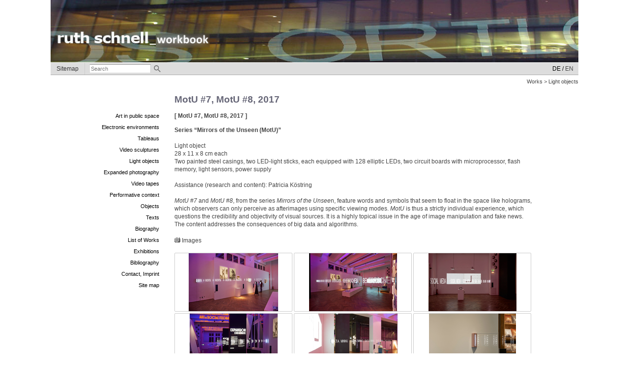

--- FILE ---
content_type: text/html; charset=utf-8
request_url: https://ruthschnell.org/en/works/motu-7-motu-8/
body_size: 3682
content:
<!DOCTYPE html>
<html lang="en">
  <head>
    <meta http-equiv="Content-Type" content="text/html; charset=utf-8"><!-- achtung favicon etc in Tiddler!!! eigentlich auch scripts!! -->
    <meta name="viewport" content="width=device-width,initial-scale=1">
    <title>
      MotU #7, MotU #8 :: ruth schnell - WerkBuch
    </title>
    <link rel="stylesheet" type="text/css" href="/site/templates/styles/tw02.css">
    <link rel="stylesheet" type="text/css" href="/site/templates/styles/tw03.css">
    <link rel="stylesheet" type="text/css" href="/site/templates/styles/tw04.css">
    <link rel="stylesheet" type="text/css" href="/site/templates/styles/tw05.css?v=1769271282">
    <link rel="stylesheet" type="text/css" href="/site/templates/styles/skin.css?v=1769271282"><!--
        <link rel="stylesheet" type="text/css" href="/site/templates/zbh1/thickbox.css" />
        -->
    <!-- uncss
        <style type="text/css">
                /*statt thickbox.css*/
                *{margin:0; padding:0;}
        </style>
        -->
    <link rel="stylesheet" type="text/css" href="/site/templates/zbh1/jquery-ui.min.css">
    <link rel="stylesheet" type="text/css" href="/site/templates/zbh1/magnific-popup.css">
    <link rel="stylesheet" type="text/css" href="/site/templates/styles/tw06.css?v=1769271282">
    <script type="text/javascript" src="/site/templates/zbh1/jquery.js"></script>
    <script type="text/javascript" src="/site/templates/zbh1/jquery-ui.min.js"></script><!--
        <script type=text/javascript src="/site/templates/zbh1/thickbox.js"></script>
        -->

    <script type="text/javascript" src="/site/templates/zbh1/magnific-1.1.0.js"></script>
    <script type="text/javascript">
    $(document).ready(function(){
    //      $(function() {
    //              var pull        = $('#pull');
                        menu        = $('#mainMenu');
                        //menuHeight  = menu.height();
         
                $('#pull').on('click', function(e) {
                        e.preventDefault();
                        menu.toggle("slide", {direction:'right'});
                        $(".breadcrumbs").toggle();;
                });


                        $('.thickbox').magnificPopup({
                                type:'image',
                                gallery:{
                                        enabled:true
                                },
                                mainClass: 'mfp-fade1'

                        });

                        $(window).scroll(function(){
                                var soll1 = $('#displayArea').height() - $('#mainMenu').height() - 71;
                                
                                var teil2 = Math.min(soll1,  $(window).scrollTop() - 210);
                                var step2 = Math.max(0,teil2);
                                var soll = step2
                                $("#mainMenu").css("margin-top", soll);
                        });



    });

    </script>
  </head>
  <body class='pw_werk'>
    <div id="contentWrapper">
      <!--{{{-->
      <!--div class='header' macro='gradient vert #333 #000'-->
      <div class="header" style="height:127px;background:#000; background-image: url('/site/templates/zbh1/imgs/ruthead_en.jpg'); background-repeat: no-repeat; background-size: cover; height: 127px;">
        <a href="/en/"><!--
                        <img  style = "border:0px none" 
                                id    = "caption01" 
                                alt   = "&quot;Mission of Art – Retinal Mission&quot;, 2005/06, Lichtinstallation an der Fassade des Neubaus der Akademie der Künste Berlin" 
                                title = "&quot;Mission of Art – Retinal Mission&quot;, 2005/06, Lichtinstallation an der Fassade des Neubaus der Akademie der Künste Berlin" 
                                src   = "/site/templates/zbh1/imgs/ruthead.jpg"
                                >
                        --></a>
      </div>
      <div id="language-wrapper-mobile">
        <div id="language-switcher">
          <a href='/werke/motu-7-motu-8/'>DE /</a> <span class='lang-active'>EN</span>
        </div>
      </div>
      <div id="divpull">
        <a href="#" id="pull">&nbsp;</a>
      </div>
      <div id="controlsContainer">
        <a class="button" title="Show sitemap" href="/site-map">Sitemap</a> <!--
<a class="button" title="Search this site" href="javascript:;">search</a><input  class="txtOptionInput" type="text">
                -->
         &nbsp;
        <form class='search search_desktop' action='/en/search/' method='get'>
          <input class="txtOptionInput" type='text' name='q' placeholder='Search' value=''> <input type='image' class='button searchlupe' name='submit' src='/site/templates/zbh1/imgs/lupe1.png'>
        </form><!--
                <a class="button" title="Close all displayed articles" href="javascript:;">close all</a>
                <a class="button" title="Link to an URL that retrieves all the currently displayed articles" href="javascript:;">permaview</a>
                <a class="button" title="View the full listings" href="javascript:;">Inhalte A-Z »</a>
                -->
        <div id="language-wrapper-desktop">
          <div id="language-switcher">
            <a href='/werke/motu-7-motu-8/'>DE /</a> <span class='lang-active'>EN</span>
          </div>
        </div>
      </div><!-- search form-->
      <div id="mainMenu">
        <!-- Menu1 -->
        <!-- menu1 1898 -->
        <ul class='nav'>
          <li>
            <a href='/en/werk-infos/kategorie/kunst-im-offentlichen-raum/'>Art in public space</a>
          </li>
          <li>
            <a href='/en/werk-infos/kategorie/mediale-environments/'>Electronic environments</a>
          </li>
          <li>
            <a href='/en/werk-infos/kategorie/tableaus/'>Tableaus</a>
          </li>
          <li>
            <a href='/en/werk-infos/kategorie/videoskulptur/'>Video sculptures</a>
          </li>
          <li>
            <a href='/en/werk-infos/kategorie/lichtobjekte/'>Light objects</a>
          </li>
          <li>
            <a href='/en/werk-infos/kategorie/erweiterte-fotografie/'>Expanded photography</a>
          </li>
          <li>
            <a href='/en/werk-infos/kategorie/videotapes/'>Video tapes</a>
          </li>
          <li>
            <a href='/en/werk-infos/kategorie/performativer-kontext/'>Performative context</a>
          </li>
          <li>
            <a href='/en/werk-infos/kategorie/objekte/'>Objects</a>
          </li>
        </ul><!-- menu1 title=Texte -->
        <ul class='nav'>
          <li class='1'>
            <a href='/en/texts/'>Texts</a>
          </li>
        </ul><!-- menu1 div -->
        <ul class='nav'>
          <li class='1'>
            <a href='/en/sonstige/biografie/'>Biography</a>
          </li>
        </ul>
        <ul class='nav'>
          <li class='1'>
            <a href='/en/sonstige/works-list/'>List of Works</a>
          </li>
        </ul>
        <ul class='nav'>
          <li class='1'>
            <a href='/en/sonstige/ausstellungsliste/'>Exhibitions</a>
          </li>
        </ul>
        <ul class='nav'>
          <li class='1'>
            <a href='/en/sonstige/bibliografie/'>Bibliography</a>
          </li>
        </ul>
        <ul class='nav'>
          <li class='1'>
            <a href='/en/sonstige/kontakt/'>Contact, Imprint</a>
          </li>
        </ul><!-- menu1 Sitemap -->
        <ul class='nav'>
          <li>
            <a href='/en/sitemap/'>Site map</a>
          </li>
        </ul><!-- menu1 Search -->
        <ul class='nav'>
          <li class='menu-search-li'>
            <a href='/en/search/'>Search</a>
          </li>
        </ul><!-- menu1 Keywords -->
        <!-- Menu1 Ende-->
      </div>
      <div id="displayArea">
        <div id="tiddlerDisplay">
          <form class='search search_mobile' action='/en/search/' method='get'>
            <input class="txtOptionInput" type='text' name='q' placeholder='Search' value=''> <input type='image' class='button searchlupe' name='submit' src='/site/templates/zbh1/imgs/lupe1.png'>
          </form>
          <div id="tiddler_all" class="tiddler">
            <!-- breadcrumbs -->
            <div class='breadcrumbs'>
              Works <span class="bcseparator">&gt;</span> <span>Light objects</span>
            </div><!--breadcrumbs-->
            <!--{{{-->
            <div class="title">
              MotU #7, MotU #8, 2017
            </div><!--title-->
            <!--div class='tagged' macro='tags'></div-->
            <div class="viewer">
              <div id="werktitel">
                [ MotU #7, MotU #8, 2017 ]
              </div><!--werktitel-->
              <!--<br>-->
              <p>
                <b>Series “Mirrors of the Unseen (MotU)”</b><br>
                <br>
                Light object<br>
                28 x 11 x 8 cm each<br>
                Two painted steel casings, two LED-light sticks, each equipped with 128 elliptic LEDs, two circuit boards with microprocessor, flash memory, light sensors, power supply<br>
                <!--sichk tmpinh--><br>
                Assistance (research and content): Patricia Köstring
              </p><!--mark 5 -->
              <p>
                <br>
                <em>MotU #7</em> and <em>MotU #8</em>, from the series <em>Mirrors of the Unsee</em>n, feature words and symbols that seem to float in the space like holograms, which observers can only perceive as afterimages using specific viewing modes. <em>MotU</em> is thus a strictly individual experience, which questions the credibility and objectivity of visual sources. It is a highly topical issue in the age of image manipulation and fake news.
              </p>
              <p>
                The content addresses the consequences of big data and algorithms.
              </p><!--mark 6 -->
              <script type='text/javascript'>
                function dosi(obj, videobase){
                        $.magnificPopup.open(
                                {
                                        midClick:true,
              closeOnContentClick:false, 
              closeOnBgClick:false,
                                        items:{
                                                src:''
                                                        
                                                        +'<div id=vidpopdiv> &nbsp; <'+'/div>'   // trennung < und / wegen tidy
                


                 
                                                        +'<video class="viddiv sisuch01" style="cursor:pointer;" width="320" height="240" controls="controls">'
                   + '<source src="'+videobase+ '.mp4" type="video/mp4">'
                   + '<source src="'+videobase+ '\.ogg" type="video/ogg">'
                
                +       'Your browser does not support the video tag.'
                +'< '+'/video ' + '>' 

                                                        +'<' + '/div' + '>'
                                                        ,
                                                type: 'inline'
                                        }
                                }
                        )
                }
              </script>
              <div class="divImages">
                <p class="icontitle">
                  <img alt='icon camera' src='/site/templates/zbh1/imgs/camera.png'> Images
                </p>
                <div class="imgdiv">
                  <a class='sia thickbox' href='/site/assets/files/2133/ang150jahre_ausstellung_ruth_schnell_objekte_doku_03_2018_016.jpg'><img src='/site/imgs/thumbs/2133_ang150jahre_ausstellung_ruth_schnell_objekte_doku_03_2018_016.jpg' style='margin:0 auto;' alt='Single Image'></a>
                </div><!--imgdiv-->
                <div class="imgdiv">
                  <a class='sia thickbox' href='/site/assets/files/2133/ang150jahre_ausstellung_ruth_schnell_objekte_doku_03_2018_019.jpg'><img src='/site/imgs/thumbs/2133_ang150jahre_ausstellung_ruth_schnell_objekte_doku_03_2018_019.jpg' style='margin:0 auto;' alt='Single Image'></a>
                </div><!--imgdiv-->
                <div class="imgdiv">
                  <a class='sia thickbox' href='/site/assets/files/2133/ang150jahre_ausstellung_ruth_schnell_objekte_doku_03_2018_004.jpg'><img src='/site/imgs/thumbs/2133_ang150jahre_ausstellung_ruth_schnell_objekte_doku_03_2018_004.jpg' style='margin:0 auto;' alt='Single Image'></a>
                </div><!--imgdiv-->
                <div class="imgdiv">
                  <a class='sia thickbox' href='/site/assets/files/2133/ang150jahre_ausstellung_ruth_schnell_objekte_doku_03_2018_010.jpg'><img src='/site/imgs/thumbs/2133_ang150jahre_ausstellung_ruth_schnell_objekte_doku_03_2018_010.jpg' style='margin:0 auto;' alt='Single Image'></a>
                </div><!--imgdiv-->
                <div class="imgdiv">
                  <a class='sia thickbox' href='/site/assets/files/2133/ang150jahre_ausstellung_ruth_schnell_objekte_doku_03_2018_007.jpg'><img src='/site/imgs/thumbs/2133_ang150jahre_ausstellung_ruth_schnell_objekte_doku_03_2018_007.jpg' style='margin:0 auto;' alt='Single Image'></a>
                </div><!--imgdiv-->
                <div class="imgdiv">
                  <a class='sia thickbox' href='/site/assets/files/2133/img_6507_small_web.jpg'><img src='/site/imgs/thumbs/2133_img_6507_small_web.jpg' style='margin:0 auto;' alt='Single Image'></a>
                </div><!--imgdiv-->
                <div class="imgdiv">
                  <a class='sia thickbox' href='/site/assets/files/2133/img_6508_small_web.jpg'><img src='/site/imgs/thumbs/2133_img_6508_small_web.jpg' style='margin:0 auto;' alt='Single Image'></a>
                </div><!--imgdiv-->
              </div><!--divImages pics-->
              <p class="ausst_liste">
                <br>
                Exhibitions:<br>
                2021, in the kitchen. Visions of Media Art 10, Medienwerkstatt, Vienna (AUT)<br>
                2019, Discrete Austrian Secrets, The Galaxy Museum of Contemporary Art, Chongqing (CHN)<br>
                2017, AESTHETICS OF CHANGE. 150 Years of the University of Applied Arts Vienna, Museum of Applied Arts (MAK), Vienna (AT)
              </p>
            </div><!--viewer-->
            <div class="tagClear"></div><!--tagClear--><!--}}}-->
          </div><!--.tiddler-->
        </div><!--tiddlerDisplay-->
      </div><!--displayArea-->
    </div><!--contentWrapper-->
  </body>
</html>

--- FILE ---
content_type: text/css
request_url: https://ruthschnell.org/site/templates/styles/tw02.css
body_size: 457
content:
/*** uncss> filename: https://rshp02.stefanist.com/site/templates/styles/tw02.css ***/
/*sichk #2*/
body {
    font-family: "Helvetica Neue","Arial",Helvetica,Verdana,sans-serif;
    font-size: 0.75em;
    margin: 0;
    padding: 0;
}
a {
    text-decoration: none;
}
.txtOptionInput {
    width: 11em;
}
.header {
    position: relative;
}
.header a:hover {
    background: transparent none repeat scroll 0 0;
}
#mainMenu {
    font-size: 1.1em;
    left: 0;
    line-height: 1.6em;
    padding: 1.5em 0.5em 0.5em;
    position: absolute;
    text-align: right;
    width: 10em;
}
#contentWrapper {
    display: block;
}
#displayArea {
    margin: 1em 17em 0 14em;
}
.toolbar {
    font-size: 0.9em;
    text-align: right;
}
.tiddler {
    padding: 1em 1em 0;
}
.title {
    font-size: 1.6em;
    font-weight: bold;
}
.tiddler .button {
    padding: 0.2em 0.4em;
}



--- FILE ---
content_type: text/css
request_url: https://ruthschnell.org/site/templates/styles/tw03.css
body_size: 285
content:
/*** uncss> filename: https://rshp02.stefanist.com/site/templates/styles/tw03.css ***/
/*sichk #3*/
body {
    background: #fff none repeat scroll 0 0;
    color: #444;
}
a {
    color: #000;
}
a:hover {
    background-color: #000;
    color: #fff;
}
.button {
    border: 1px solid #fff;
    color: #014;
}
.button:hover {
    background: #fe8 none repeat scroll 0 0;
    border-color: #db4;
    color: #014;
}
.button:active {
    background: #db4 none repeat scroll 0 0;
    border: 1px solid #667;
    color: #fff;
}
.header {
    background: #000 none repeat scroll 0 0;
}
.title {
    color: #667;
}
.toolbar {
    color: #000;
}
.toolbar a {
    color: #ccc;
}
 


--- FILE ---
content_type: text/css
request_url: https://ruthschnell.org/site/templates/styles/tw04.css
body_size: 546
content:
/*** uncss> filename: https://rshp02.stefanist.com/site/templates/styles/tw04.css ***/
/*sichk #4*/
body {
    border-top: 0 dotted #ccd;
}
.txtOptionInput {
    -moz-border-bottom-colors: none;
    -moz-border-left-colors: none;
    -moz-border-right-colors: none;
    -moz-border-top-colors: none;
    border-color: #999 #ddd #ddd;
    border-image: none;
    border-style: solid;
    border-width: 1px;
    margin: 4px;
}
#mainMenu {
    font-size: 1.2em;
    font-weight: bold;
    width: 15em;
}
#displayArea {
    margin: 1em 1em 1em 15em;
}
#tiddlerDisplay {
    margin: 0 5em 2em;
}
#controlsContainer {
    background-color: #ddd;
    border-bottom: 1px solid #aaa;
    border-top: 1px solid #fff;
}
#controlsContainer a.button {
    -moz-border-bottom-colors: none;
    -moz-border-left-colors: none;
    -moz-border-right-colors: none;
    -moz-border-top-colors: none;
    border-color: #000 #ccc #000 #000;
    border-image: none;
    border-style: solid;
    border-width: 0 1px 0 0;
    color: #333;
    font-size: 1em;
    line-height: 2em;
    padding: 0.4em 1em;
}
#controlsContainer form {
    font-family: "Helvetica Neue","Arial",Helvetica,Verdana,sans-serif !important;
}
.searchlupe:hover {
    background: #ccc !important;
}
#controlsContainer a.button:hover {
    background-color: #ccc;
    color: #000;
}
#controlsContainer .txtOptionInput {
    border-right: 1px solid #ccc;
	border-radius: 0;
    font-size: 0.9em;
    margin: 0;
    padding: 2px;
}
 


--- FILE ---
content_type: text/css
request_url: https://ruthschnell.org/site/templates/styles/tw05.css?v=1769271282
body_size: 2679
content:
/*** uncss> filename: https://rshp02.stefanist.com/site/templates/styles/tw05.css ***/
/* war in _main */

*{margin:0; padding:0;}
   
/**<style type="text/css">**/
@media print {
    #mainMenu, #sidebar, #messageArea, .toolbar, #backstageButton, #backstageArea {display: none ! important;}
    #displayArea {margin: 1em 1em 0em 1em;}
    /* Fixes a feature in Firefox 1.5.0.2 where print preview displays the noscript content */
}

.imgdiv{
	width:238px;height:118px;
	border:1px solid #ccc;
	border-radius:2px;
	float:left;text-align:center;
	margin:0 3px 3px 0;
	padding: 0;
}
/*div.body2start{
	clear:both;
	height;100px;
}*/
#mainMenu sub{line-height:23px}
#werktitel{font-weight:bold;margin-bottom: 14px;}
.divImages{margin-top:17px;margin-bottom:0px;
	/*clearfix*/
	overflow:auto;
	overflow:hidden;
	zoom:1;
}
.icontitle{margin-bottom:17px;}
#menu01{margin:50px 0 0 0;}


div#body2{margin-top:28px;clear:both;}

#tiddlerDisplay .nav ul{
	margin: 0 0 0 30px;
}
#tiddlerDisplay .nav li{
	list-style:none;
}

#mainMenu li{
	list-style:none;
			
}
#mainMenu li a{
	font-weight: normal;
	font-size: 0.83em;
	font-size: 11.4px;
	/*line-height: 22px;*/
}
div#mainMenu{
	padding:71px 0 0 5px;
	line-height:22px;
}

#inlinesubmenu {
	margin: 71px 0 0 20px;
	margin: 0 0 0 20px;
}
#inlinesubmenu .istempo{

	margin:16px 0 20px -18px;
}
#inlinesubmenu li a{
	font-weight:bold;
}
#inlinesubmenu li {
	list-style: disc !important;
	color: #aaa !important;
}

/* overlay at start */
/* overlay animate in */
/* overlay animate out */

/* content at start */
/* content animate it */
/* content animate out */

img, a{
	outline:none !important;
}

.sia{
	cursor: pointer;
}

a.sitemapsubmenu{
	font-weight: bold !important;
}
a.sitemapleer{
	color:#f00 !important;
}

.spi_textunten {
    clear: both;
}

div#specialimages{
	float:left;
	margin:10px 0;
}
.specialimage {
    background: #fff none repeat scroll 0 0;
    padding: 10px 20px;
	width: 240px;
	float:left;
	margin:3px;
	border:1px solid #ccc;
}

/* Smartphones (portrait and landscape) ----------- */
		/*
		@media only screen 
		and (min-device-width : 320px) 
		and (max-device-width : 480px) {

			body{background-color:red !important !important;}
		}
		*/
		/*sitest*/
		/*
		#page{background-color:cyan !important !important;}
		*/
		/* Minimum width of 600 pixels. Responsive -- Desktop */

/*<?php if(1==1) : ?>*/
img#caption01, .header{
	height:76px;
}
.header > a {
    display: block;
    height: 100%;
    width: 100%;
}

#contentWrapper{
	position:relative;
	min-height:560px;
}
div#mainMenu{
display:none;
position:static;
position:absolute;
text-align:center;
text-align:right;
padding:0;
line-height: 18px;
margin:auto;
margin-right:0;
width: 80%;
background:#eee;
right:0;
top:30px;
top:auto;
padding:3px 30px;
width:60%;
}
div#mainMenu{
z-index:1001;
padding:36px 30px;
}
div#mainMenu li a{
	display:block;
}
body.pw_home div#mainMenu{
	display:block;
	top:150px;
	text-align: left;
}
body.pw_home #divpull{
	display:none;
}

.susp_body.pw_home div#mainMenu{

	right: 70px;
	  -webkit-transition: right 2s; /* Safari */
		transition: right 2s;
}

/*.nav.nav-tree li li{
	border-bottom:1px solid #aaa;
}
*/
/*
.nav > li{
	border-bottom:10px solid #aaa;
}
.nav.nav-tree > li li{
	border-bottom:10px solid #a00;
}
*/

#ulmenu2{
	margin-top:0;
}
#displayArea {
    margin: 1em 1em 1em 0;
}
#tiddlerDisplay {
    margin: 0 1em 2em;
}
#controlsContainer{
	display:none;
}
#divpull > a#pull {
    text-decoration:none !important;
    display: block;
    width: 100%;
    height:0;
}
#divpull a#pull:after {
    content:"";
    background: url('/site/templates/zbh1/nav-icon.png') no-repeat;  /*sichk hardcoded*/
    width: 30px;
    height: 30px;
    display: inline-block;
    position: absolute;
    right: 15px;
    top: 10px;
}

#susp_divpull a#pull:after {
    content:"";
    background: url('/site/templates/zbh1/menu3.png') no-repeat; 
    background-size: 40px 40px;
	width: 40px;
    height: 40px;
    display: inline-block;
    position: absolute;
    right: 15px;
    top: 10px;
}

#divpull a#pull:after {
    content:"";
    background: url('/site/templates/zbh1/menu_02__.png') no-repeat; 
    background-size: 40px 47px;
	width: 40px;
    height: 47px;
    display: inline-block;
    position: absolute;
    right: 15px;
    top: 10px;
}


.breadcrumbs{
	position:absolute;
	top: 133px;
	right: 0;
	font-size: 11.4px;
	margin-left: 2em;
	margin-right: 2em;
}

#language-wrapper-mobile{
	display:block;
	position:absolute;
	background:none;
	padding: 2px 5px;
	top: 100px;
	right: 16px; 
	color: white;
	font-size:20px;

}
#language-wrapper-mobile a{
	color: white;
}

/*#language-wrapper{
	float:right;
	text-align: right;
}
#language-switcher{
	position:absolute;
	background: white;
	position:static;
	background: none;
	padding:0.4em 10px 0 0;
}
*/

.search_mobile{
	display:none;
}

.search_desktop,
body.pw_search .search_mobile{
	display:inline;
}

.search_mobile input.txtOptionInput{
	font-size:2em;
}



.searchlupe{
	height:28px;border:none;margin-bottom:-3px;margin-left:3px;
}

@media screen and (min-width: 600px) {
	body{background-color:#0f0 !important;}
	body{background-color:#fff !important;}
	.header{
	/*
		background-image: url("/site/templates/zbh1/imgs/ruthead.jpg");
		background-repeat: no-repeat;
	*/
		height: 127px;
		background-size: auto;
	}


	img#caption01{
		height:124px;
	}
	#controlsContainer{
		display:block;
	}
	div#mainMenu{
	display:block !important;
	position:absolute;
	text-align:right;
	line-height: 22px;
	padding: 71px 0 0 5px;
	margin:0;
	background:white;
	width:15em;
	left:0;
	top:auto;
	}

	body.pw_home div#mainMenu{
		display:block;
		top:auto;
		text-align: right;
	}

	div#mainMenu li a{
		display:inline;
	}


	.menu-search-li{
		display:none;
	}

	.search_mobile{
		display:none !important; 
	}

	.searchlupe{
		height:14px;border:none;margin-bottom:-3px;margin-left:3px;
	}

	#divpull{display:none;}
	.nav.nav-tree li li{
		border-bottom:none;
	}
	.nav li{
		border-bottom:none;
	}
	#language-wrapper-mobile{
		display:none;
	}
	#language-wrapper-desktop{
		float:right;
		text-align: right;
	}
	#language-switcher{
		position:static;
		background: none;
		padding:0.4em 10px 0 0;
	}
	#ulmenu2{
		margin-top:22px;
	}

	#displayArea {
		margin: 1em 1em 1em 15em;
	}
	#tiddlerDisplay {
		margin: 0 5em 2em;
	}

	.breadcrumbs{
		top:160px;
	}

	/*
	.nav.nav-tree > li:first-child > a {
		color: red;
	}
	*/


	#mainMenu ul:nth-child(2) ul:first-child {
		margin-top:22px;
		}

}

/*sitest*/
/* Minimum width of 768 pixels. */
@media screen and (min-width: 768px) {
	body{background-color:cyan !important;}
	/*
	body{background-color:#fff !important;}
	*/
}
/* Minimum width of 960 pixels. */
@media screen and (min-width: 960px) {
	body{background-color:yellow !important;}
	body{background-color:#a8c !important;}
	/*
	body, #mainMenu {background-color:#e8d8f8 !important;}
	*/
	body{max-width: 1074px; margin:0 auto;}
}
/* Minimum width of 1078 pixels. = etwas mehr als 1074 */
@media screen and (min-width: 1078px) {
	.breadcrumbs{margin-right: 0;}
}

/*<?php endif ?>


	</style>
	*/
 
a.tagtitel{
margin-top:4px;font-size:140%;font-weight:bold !important;color:black !important;
}
a.tagtitel:hover{color:white !important;}

/**********************/
.title {margin: 15px 0 15px 0;}
/*#werktitel{text-transform:uppercase;}*/
.viewer p{line-height:16px;}

div#biblio,
div#biblio a{
	margin-top:16px;
/*	color:#c00;*/
}

p.ausst_liste,
p.ausst_liste a{
/*	color:#c00; */
}

#vidpopdiv{
	width:100%;
}

#widthwrap{
	margin:0 ; 
	padding:0;
	position:relative;
}

/*
div{outline:1px solid red;}
*/
/*
a.mfpvideo{
	position:relative;
}
*/
.imgdiv a.sia{
	background-color:rgba(100,0,0,0) !important;
}

.imgdiv{
position:relative;
}
.playbutton{
	position:absolute;
	top:30px;
	left:92px;
	top:39px;
	left:99px;
}
.playbutton:hover{
	width:44px;
	height:44px;
	left:97px;
	top:37px;
}
html{scroll-behavior:smooth}
/*
a{
    background-color: #fff;
    -webkit-transition: all 1s linear;
}
a:target{
    background-color: #f00;
    -webkit-transition: all 1s linear;
}
*/ 
#anzeige{
	font-size:28px;
}


--- FILE ---
content_type: text/css
request_url: https://ruthschnell.org/site/templates/styles/skin.css?v=1769271282
body_size: 468
content:
/*.header{
	height:127px;background:#000;

    background-image: url("/site/templates/zbh1/imgs/ruthead.jpg");
    background-repeat: no-repeat;
	background-size: cover;
    height: 127px;
}
*/
#contentWrapper{
	position:relative;
}
body{background-color:#fff !important;}
/*	body, #mainMenu {background-color:#ffd !important;} 
*/
.editlink {
	color: #800 !important;
	font-weight: normal !important;
}
.info001
,.info002
{
	background:#c84040;
	background:#aaa;
	color:white;
	padding: 0 2px;
	font-weight: bold;
}

.info002{
	background:#f80;
/*	display:inline-block;margin-left:100px;*/
}

a.info003{
	color:#f80;
	
}

.info002nein
{
	background:green;
	color:white;
}

a.editlink:hover{
	color:white !important;
}

p.ausstliste{
	
}

td.td_al_1{
	width:50px;
}
td.td_al_2{
}
#ausstellungsliste td{
	vertical-align:top;
	border-bottom:1px solid #ddd;
	padding:2px 0;
}


--- FILE ---
content_type: text/css
request_url: https://ruthschnell.org/site/templates/styles/tw06.css?v=1769271282
body_size: 608
content:
body.pw_home #divpull{
	display:block;
}
body.pw_home div#mainMenu{
	display: none;
	top:150px;
	text-align: left;
}

.divact .title{
	line-height:120%;
	margin-top:4px;
}

.divact .suptitle{
	font-size:120%;
	font-weight:bold;
	color: #667;
}


/*
.divactcol1{background:magenta;}
.divactcol2{background:cyan;}
*/

.divactcol1{
	margin-right:10px;
	/*display:inline;	*/
	width:363px;
	width:300px;
	width:260px;
	width:100%;
	max-width:363px;
}

.divactcol1 img{
	width: 100%;
}

.divactcol1 div{
	/*position:relative;*/
	/*margin-bottom:120px;*/
	/*display:inline;*/
}


.divactcol2 p{
	margin-bottom: 12px;
}


.actcaption{
	font-size:80%; 
	text-align:right;
	/*position:absolute;
	right:0;
	bottom:-16px;;*/
}

.clearfix::after {
  content: "";
  clear: both;
  display: table;
}

.newact{height:40px;}

@media screen and (min-width: 600px) {
	body.pw_home #divpull{
		display:none;
	}
	body.pw_home div#mainMenu{
		display: block !important;
		position: absolute;
		text-align: right;
		line-height: 22px;
		padding: 71px 0 0 5px;
		margin: 0;
		background: white;
		width: 15em;
		left: 0;
		top: auto;
	}
	.divactcol1{
		margin-right:10px;
		width:363px;
	}
}

@media screen and (min-width: 950px) {
	.divactrow {
		display: table-row;
	}

	.divactcol2 {
		display:table-cell;
		vertical-align: top;
	}
/*
	.divactcol1{
		float:left;
	}
	*/
	.actcaption{
		text-align:left;
	}
}

